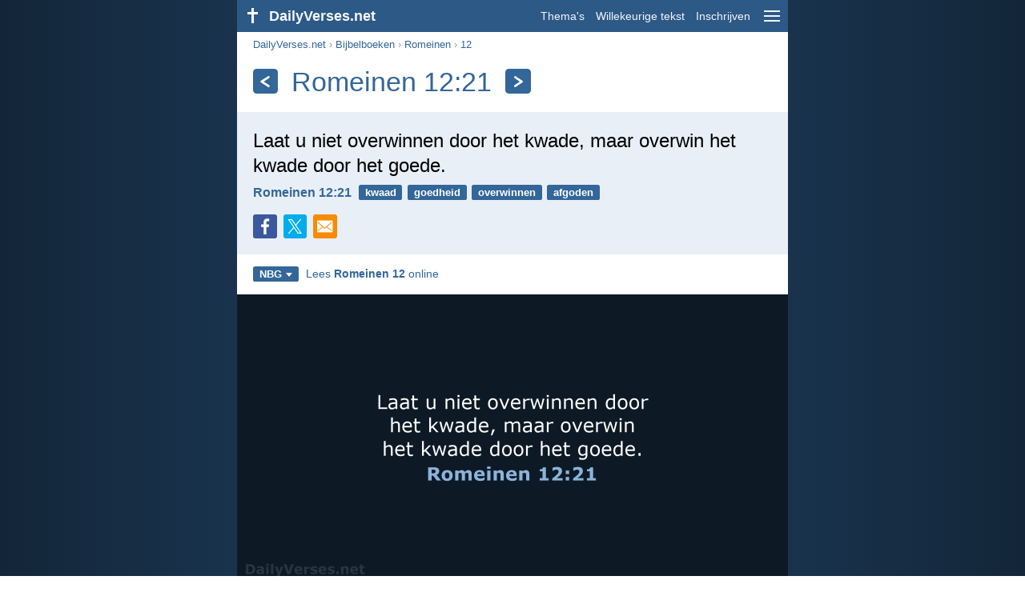

--- FILE ---
content_type: text/html; charset=utf-8
request_url: https://dailyverses.net/nl/romeinen/12/21/nbg
body_size: 8905
content:
<!DOCTYPE html><html xmlns="http://www.w3.org/1999/xhtml" xml:lang="nl" lang="nl"><head><meta charset="utf-8"><meta name="theme-color" content="#2d5986"><meta content="True" name="HandheldFriendly"><meta name="viewport" content="width=device-width,initial-scale=1.0"><title>Romeinen 12:21 - Bijbeltekst (NBG) - DailyVerses.net</title><meta name="description" content="Laat u niet overwinnen door het kwade, maar overwin het kwade door het goede."><meta name="keywords" content="Romeinen, Laat, niet, overwinnen, door, kwade, maar, overwin, goede"><meta name="robots" content="max-image-preview:large"><link rel="preload" as="image" href="/images/simple/nbg/romeinen-12-21.png" fetchpriority="high"><style>body{font-family:calibri,sans-serif;margin:0;padding:0;height:100%;line-height:1.3}.layout{margin:0 calc(50% - 21.5em);display:flex}.left{width:43em;display:inline-block}.content{background:#fff;padding-top:2.5em;display:inline-block;width:100%}html{height:100%;background:#19334d;background:linear-gradient(to right,#132639,#19334d calc(50% - 21.5em),#19334d calc(50% + 21.5em),#132639)}h1{font-size:2.125em;margin:.5em .59em}h2,h3{font-size:1.5em;margin:.6em 0}h1,h2,h3{color:#369;font-weight:300}ul{margin:0}li{margin-bottom:.5em}.footer{padding:1.5em;color:#6e8dab;text-align:center;font-size:.875em}.footer a{color:#8cb3d9;padding:.1em .4em;display:inline-block}a{color:#369;text-decoration:none}img{border:0}.header{background:#2d5986;top:0;width:43em;height:2.5em;position:fixed;z-index:2000;text-align:right;overflow:hidden;line-height:2.5em}.headerTitle,.headerImage{float:left;color:#f3f6f9;font-weight:bold}.mobileMenu{float:right}.headerTitle{padding-right:.5em;font-size:1.125em}.headerLink{color:#f3f6f9;padding:0 .5em;font-size:.875em;display:inline-block}.subMenu{background:#2d5986;top:2.2em;padding:.65em;position:fixed;z-index:2001;overflow-y:auto;max-height:80%;right:calc(50% - 21.5em);text-align:right}.subMenu a{color:#f3f6f9;margin:.2em 0;display:block}.sep{margin:.5em 0;height:.05em;background:#9fbfdf}img.bibleVerseImage{height:auto;width:100%;display:block;background:radial-gradient(#19334d,#0d1a26)}.v1{font-size:1.5em}.v2{font-size:1.125em}.v3{font-style:italic}.vr{font-weight:bold;padding-top:.5em;overflow:hidden;height:1.4em}.vc{margin:0 .3em 0 0;vertical-align:middle}.b1,form{padding:1.25em;background:#e8eff7}.b2{padding:1.25em;background:#f5f8fb}.b3{margin:1.25em}.b2 h2:first-child{margin-top:0}.t{margin-right:.2em;padding:0 .6em;font-size:.8125em;font-weight:bold;line-height:1.5;color:#fff;background:#369;border-radius:.2em;display:inline-block;user-select:none}.tags{margin:.9em 1.25em 1em}.buttonw{background:#369;color:#fff;font-weight:bold;font-size:1em;line-height:2em;border-radius:.2em;padding:0 1em;text-align:center;display:block;margin:.6em 0 0;user-select:none}@media screen and (max-width:50em){html{background:#132639}.layout{margin:0}.header,.left{width:100%}.cookieconsent{display:none}.subMenu{right:0}}@media screen and (max-width:34.5em){h1,h2,h3,.v1{font-size:1.25em}h1{margin:.8em 1em}.headerTitle{font-size:1em}.hideOnSmallScreen{display:none}}@media screen and (max-width:30em){.v1 br,.v2 br,.v3 br{display:none}}@media print{.header,.navigation,.footer,.ad_unit,.t,.tags,.translationSelect,.readmore,.sharebutton,.slider,.buttonw,.optionsBlue,.cookieconsent{display:none}.layout,.left,.content{margin:0;display:block;padding:0}.h1,.b1,.b2,.b3{margin:1.25em;padding:0;break-inside:avoid-page}.vr{padding:0}}.down{width:0;height:0;display:inline-block;border-left:.32em solid transparent;border-right:.32em solid transparent;border-top:.4em solid #FFF;border-bottom:.08em solid transparent;margin-left:.4em}.optionsBlue{padding:1.25em;background:#369;color:#FFF}.optionsBlue a{color:#FFF}.column4{columns:4;list-style:none;padding:0}.column4 li{overflow:hidden;break-inside:avoid-column}@media screen and (max-width:550px){.column4{columns:2}}.ftt85{color:#99b2cc;font-weight:bold;font-size:.85em;vertical-align:top}.navigation{margin:.6em 1.54em;font-size:.8125em;color:#999}.sharebuttons{margin-top:1em;font-size:1em}.sharebutton{border-radius:.2em;margin-right:.5em;padding:.3em;height:1.25em;display:inline-block}.fc{background:#3B579D}.social{width:1.25em;height:1.25em;overflow:hidden;position:relative;display:inline-block}.sprite{background:url(/images/s.png);width:6.875em;height:1.25em;position:absolute;background-size:100%}.facebook{left:0em}.tc{background:#00ACEC}.twitter{left:-4.125em}.showOnMediumScreen{display:none}@media screen and (max-width:60.375em){.showOnMediumScreen{display:inline-block}}.wc{background:#0BC142}.whatsapp{left:-2.75em}.mc{background:#F78B02}.mail{left:-5.55em}.translationMenu{font-size:.875em;position:absolute;padding:.5em;background:#369;color:#FFF;float:left;text-align:left;top:1.4em;left:0;display:none;cursor:default;z-index:5}.translationMenu a{display:block;color:#fff;white-space:nowrap;padding:.25em 0}.smallimage{border-radius:.2em;height:auto;max-width:calc(33.33% - .3em);width:11em;cursor:zoom-in}.rmSubjects{margin:0 -.5em 0 0}.rmSubjects img{display:block;border-radius:.2em;width:100%;height:100%}.rmSubject{display:inline-block;position:relative;width:calc((100% - 1.5em) / 3);margin-bottom:1.6em;margin-right:.5em;border-radius:.2em}@media screen and (max-width:30em){.rmSubject{width:calc((100% - 1em) / 2)}}.rmSimple{display:inline-block;position:relative;width:100%;border-radius:0.2em;background:#369;background:linear-gradient(#369,#3973ac);height:3.75em}.rmSimpleTitle{position:absolute;color:#FFF;width:calc(100% - 1em);padding:.5em .5em 0;font-size:1.1em;font-weight:bold;text-align:center;white-space:nowrap;overflow:hidden;text-overflow:ellipsis}.rmSimpleText{position:absolute;color:#c6d9ec;text-align:center;font-size:.8em;width:calc(100% - 4em);padding:2em;padding-top:2.8em;white-space:nowrap;overflow:hidden;text-overflow:ellipsis}.transp{background:#9fbfdf}.kcLine{line-height:1.7em}.kcTag{vertical-align:text-top;margin:3px}.title{margin:1em 1.25em}.title h1{display:inline;vertical-align:middle;margin:0 .5em}.title .t{margin:0;font-size:1.4em;line-height:0;padding:.2em;vertical-align:middle}@media screen and (max-width:34.5em){.title .t{font-size:1.1em}}</style><link rel="apple-touch-icon" sizes="180x180" href="/apple-touch-icon.png"><link rel="icon" type="image/png" sizes="32x32" href="/favicon-32x32.png"><link rel="icon" type="image/png" sizes="16x16" href="/favicon-16x16.png"><link rel="manifest" href="/site.webmanifest"><link rel="mask-icon" href="/safari-pinned-tab.svg" color="#336699"><meta name="msapplication-TileColor" content="#336699"><link rel="canonical" href="https://dailyverses.net/nl/romeinen/12/21/nbg"><link rel="alternate" type="application/rss+xml" title="RSS 2.0" href="https://dailyverses.net/nl/nbg-rss.xml"><meta property="og:site_name" content="DailyVerses.net"><meta property="og:type" content="website"><meta property="og:url" content="https://dailyverses.net/nl/romeinen/12/21/nbg"><meta property="og:title" content="Romeinen 12:21 - Bijbeltekst (NBG)"><meta property="og:description" content="Laat u niet overwinnen door het kwade, maar overwin het kwade door het goede."><meta property="og:image" content="https://dailyverses.net/images/simple/nbg/romeinen-12-21.png"><meta name="twitter:card" content="summary_large_image"><meta property="fb:app_id" content="456988547694445"><script async src="https://www.googletagmanager.com/gtag/js?id=G-JTD9KY9BRD"></script><script>window.dataLayer = window.dataLayer || []; function gtag(){dataLayer.push(arguments);} gtag('js', new Date()); gtag('config', 'G-JTD9KY9BRD'); </script><script type="application/ld+json">{"@context": "https://schema.org","@type": "BreadcrumbList","itemListElement":[{"@type": "ListItem", "position": 1, "name": "Bijbelboeken", "item": "https://dailyverses.net/nl/bijbelboeken/nbg"},{"@type": "ListItem", "position": 2, "name": "Romeinen", "item": "https://dailyverses.net/nl/romeinen/nbg"},{"@type": "ListItem", "position": 3, "name": "12", "item": "https://dailyverses.net/nl/romeinen/12/nbg"},{"@type": "ListItem", "position": 4, "name": "21", "item": "https://dailyverses.net/nl/romeinen/12/21/nbg"}]}</script></head><body><div class="layout"><div class="header"><a href="/nl/nbg"><span class="headerImage"><svg width="2.5em" height="2.5em" viewBox="0 0 40 40"><rect x="18" y="10" width="3" height="19" fill="#FFFFFF"></rect><rect x="13" y="15" width="13" height="3" fill="#FFFFFF"></rect></svg></span><span class="headerTitle">DailyVerses.net</span></a><a href="#" class="mobileMenu" onclick="menu('mobileMenuContent');return false" aria-label="menu"><svg width="2.5em" height="2.5em" viewBox="0 0 40 40"><rect x="10" y="13" width="20" height="2" fill="#f3f6f9"></rect><rect x="10" y="19" width="20" height="2" fill="#f3f6f9"></rect><rect x="10" y="25" width="20" height="2" fill="#f3f6f9"></rect></svg></a><a href="/nl/onderwerpen/nbg" class="headerLink" onclick="dv_event('header', 'topics', location.href)">Thema's</a><a href="/nl/willekeurige-bijbeltekst/nbg" class="headerLink hideOnSmallScreen" onclick="dv_event('header', 'randomverse', location.href)">Willekeurige tekst</a><a href="/nl/inschrijven/nbg" class="headerLink" onclick="dv_event('header', 'subscribe', location.href)">Inschrijven</a></div><div class="left"><div class="content"><div class="navigation"><a onclick="dv_event('breadcrumb', this.href, location.href)" href="/nl/nbg">DailyVerses.net</a> › <a onclick="dv_event('breadcrumb', this.href, location.href)" href="/nl/bijbelboeken/nbg">Bijbelboeken</a> › <a onclick="dv_event('breadcrumb', this.href, location.href)" href="/nl/romeinen/nbg">Romeinen</a> › <a onclick="dv_event('breadcrumb', this.href, location.href)" href="/nl/romeinen/12/nbg">12</a></div><div class="optionsBlue" id="allLanguages" style="margin-top:1em;display:none"><a href="#" style="font-weight:bold;float:right;color:#F3F6F9" onclick="document.getElementById('allLanguages').style.display = 'none'">X</a><ul class="column4"><li><a href="/af/romeine/12/21">Afrikaans<div class="ftt85">Afrikaans</div></a></li><li><a href="/cs/rimanum/12/21">Čeština<div class="ftt85">Czech</div></a></li><li><a href="/da/romerbrevet/12/21">Dansk<div class="ftt85">Danish</div></a></li><li><a href="/de/romer/12/21">Deutsch<div class="ftt85">German</div></a></li><li><a href="/romans/12/21">English<div class="ftt85">English</div></a></li><li><a href="/es/romanos/12/21">Español<div class="ftt85">Spanish</div></a></li><li><a href="/fr/romains/12/21">Français<div class="ftt85">French</div></a></li><li><a href="/it/romani/12/21">Italiano<div class="ftt85">Italian</div></a></li><li><a href="/hu/roma/12/21">Magyar<div class="ftt85">Hungarian</div></a></li><li><a href="/mg/romana/12/21">Malagasy<div class="ftt85">Malagasy</div></a></li><li style="font-weight:bold"><a href="/nl/romeinen/12/21/nbg">Nederlands<div class="ftt85">Dutch</div></a></li><li><a href="/pl/rzymian/12/21">Polski<div class="ftt85">Polish</div></a></li><li><a href="/pt/romanos/12/21">Português<div class="ftt85">Portuguese</div></a></li><li><a href="/st/baroma/12/21">Sesotho<div class="ftt85">Southern Sotho</div></a></li><li><a href="/sk/rimanom/12/21">Slovenský<div class="ftt85">Slovak</div></a></li><li><a href="/fi/roomalaiskirje/12/21">Suomi<div class="ftt85">Finnish</div></a></li><li><a href="/xh/kwabaseroma/12/21">Xhosa<div class="ftt85">Xhosa</div></a></li><li><a href="/zu/kwabaseroma/12/21">Zulu<div class="ftt85">Zulu</div></a></li><li><a href="/el/%CF%80%CF%81%CE%BF%CF%83-%CF%81%CF%89%CE%BC%CE%B1%CE%B9%CE%BF%CF%85%CF%83/12/21">Ελληνικά<div class="ftt85">Greek</div></a></li><li><a href="/ru/%D0%BA-%D1%80%D0%B8%D0%BC%D0%BB%D1%8F%D0%BD%D0%B0%D0%BC/12/21">Русский<div class="ftt85">Russian</div></a></li><li><a href="/ur/%D8%B1%D9%8F%D9%88%D9%85%D9%90%DB%8C%D9%88%DA%BA/12/21">اردو<div class="ftt85">Urdu</div></a></li><li><a href="/ar/%D8%B1%D9%8F%D9%88%D9%85%D9%90%D9%8A%D9%8E%D8%A9%D9%8E/12/21">عربى<div class="ftt85">Arabic</div></a></li><li><a href="/fa/%D8%B1%D9%88%D9%85%DB%8C%D8%A7%D9%86/12/21">فارسی<div class="ftt85">Persian</div></a></li><li><a href="/hi/%E0%A4%B0%E0%A5%8B%E0%A4%AE%E0%A4%BF%E0%A4%AF%E0%A5%8B/12/21">हिन्दी<div class="ftt85">Hindi</div></a></li><li><a href="/bn/%E0%A6%B0%E0%A7%8B%E0%A6%AE%E0%A7%80%E0%A7%9F/12/21">বাংলা<div class="ftt85">Bengali</div></a></li><li><a href="/tc/%E7%BE%85%E9%A6%AC%E6%9B%B8/12/21">繁體中文<div class="ftt85">Chinese (traditional)</div></a></li></ul></div><div class="title"><a class="t" onclick="dv_event('headernavigation', 'previous-verse', location.href)" href="/nl/romeinen/12/19/nbg" aria-label="Vorige"><svg width="1em" height="1em" viewBox="0 0 24 24"><path d='M16,6L7,12M7,12L16,18' stroke='#FFFFFF' stroke-width='3' stroke-linecap='round' fill='none'></path></svg></a><h1>Romeinen 12:21</h1><a class="t" id="navRight" onclick="dv_event('headernavigation', 'next-verse', location.href)" href="/nl/romeinen/13/1/nbg" aria-label="Volgende"><svg width="1em" height="1em" viewBox="0 0 24 24"><path d='M8,6L17,12M17,12L8,18' stroke='#FFFFFF' stroke-width='3' stroke-linecap='round' fill='none'></path></svg></a></div><div class="b1"><span class="v1">Laat u niet overwinnen door het kwade, maar overwin het kwade door het goede.</span><div class="vr"><a href="/nl/romeinen/12/21/nbg" class="vc">Romeinen 12:21</a> <a href="/nl/kwaad/nbg" class="t">kwaad</a> <a href="/nl/goedheid/nbg" class="t">goedheid</a> <a href="/nl/overwinnen/nbg" class="t">overwinnen</a> <a href="/nl/afgoden/nbg" class="t">afgoden</a></div><div class="sharebuttons"><a onclick="window.open(this.href, 'window', 'menubar=no, width=550, height=450, toolbar=0, scrollbars=1,resizable=1'); dv_event('share', 'facebook-verse', location.href); return false;" rel="nofollow" href="https://www.facebook.com/sharer/sharer.php?u=https://dailyverses.net/nl/romeinen/12/21/nbg" title="Facebook"><div class="sharebutton fc"><span class="social"><span class="sprite facebook"></span></span></div></a><a onclick="window.open(this.href, 'window', 'menubar=no, width=550, height=450, toolbar=0, scrollbars=1,resizable=1'); dv_event('share', 'twitter-verse', location.href); return false;" rel="nofollow" href="https://twitter.com/intent/tweet?url=https://dailyverses.net/nl/romeinen/12/21/nbg&text=Laat%20u%20niet%20overwinnen%20door%20het%20kwade%2C%20maar%20overwin...&via=dailyverses_nl" title="Twitter"><div class="sharebutton tc"><span class="social"><span class="sprite twitter"></span></span></div></a><a href="https://api.whatsapp.com/send?text=Romeinen%2012%3A21%20-%20https://dailyverses.net/nl/romeinen/12/21/nbg" onclick="dv_event('share', 'whatsapp-verse', location.href)" class="showOnMediumScreen" title="WhatsApp"><div class="sharebutton wc"><span class="social"><span class="sprite whatsapp"></span></span></div></a><a href="mailto:?subject=Romeinen%2012%3A21&body=Laat%20u%20niet%20overwinnen%20door%20het%20kwade%2C%20maar%20overwin%20het%20kwade%20door%20het%20goede.%0D%0A%0D%0ARomeinen%2012%3A21%20-%20https://dailyverses.net/nl/romeinen/12/21/nbg" onclick="dv_event('share', 'mail-verse', location.href)" title="E-mail"><div class="sharebutton mc"><span class="social"><span class="sprite mail"></span></span></div></a></div></div><div class="tags"><div style="display:inline-block;position:relative" onmouseleave ="document.getElementById('translation').style.display = 'none';"><span><a href="#" class="t" style="margin:0" onclick="if(document.getElementById('translation').style.display == 'inline') { document.getElementById('translation').style.display = 'none'; } else { document.getElementById('translation').style.display = 'inline'; dv_event('translation', 'openleft', location.href) };return false;" title="Nederlands Bijbelgenootschap">NBG<span class="down"></span></a></span><div id="translation" class="translationMenu" style="display:none;font-weight:normal"><a href="/nl/romeinen/12/21" onclick="dv_event('translation', 'menu', location.href)">Nieuwe Bijbelvertaling 2021 (NBV21)</a><a href="/nl/romeinen/12/21/bgt" onclick="dv_event('translation', 'menu', location.href)">Bijbel in Gewone Taal (BGT)</a><a href="/nl/romeinen/12/21/hsv" onclick="dv_event('translation', 'menu', location.href)">Herziene Statenvertaling (HSV)</a><a href="/nl/bijbelvertalingen/nbg"><b>Nederlands Bijbelgenootschap (NBG)</b></a><a href="/nl/romeinen/12/21/bb" onclick="dv_event('translation', 'menu', location.href)">BasisBijbel (BB)</a><div class="sep"></div><a href="#" style="font-weight:bold" onclick="document.getElementById('translation').style.display='none';document.getElementById('allLanguages').style.display='block';window.scrollTo(0,0);return false">Nederlands<span class="down"></span></a></div></div> <a target="_blank" href="https://www.debijbel.nl/bijbel/NBG51/ROM.12" style="font-size:.9em;margin:0 .35em" onclick="dv_event('outbound', this.href, location.href)">Lees <b>Romeinen 12</b> online</a></div><img src="/images/simple/nbg/romeinen-12-21.png" alt="Romeinen 12:21 - NBG" width="688" height="360" class="bibleVerseImage"><div class="b2"><span class="v2">Laat u niet overwinnen door het kwade, maar overwin het kwade door het goede.</span><div class="vr"><a href="/nl/romeinen/12/21" class="vc">Romeinen 12:21 - NBV21</a></div><div style="margin:1.25em -.3em 0 0"><a href="/nl/romeinen/12/21#1" style="margin-right:.3em"><img src="/images/nl/nbv/s/romeinen-12-21.jpg" class="smallimage" width="176" height="92" loading="lazy" alt="Romeinen 12:21"></a><a href="/nl/romeinen/12/21#2" style="margin-right:.3em"><img src="/images/nl/nbv/s/romeinen-12-21-2.jpg" class="smallimage" width="176" height="92" loading="lazy" alt="Romeinen 12:21"></a></div></div><div class="b3"><span class="v2">Laat je niet overwinnen door het kwaad. Maar overwin het kwaad door het goede.</span><div class="vr"><a href="/nl/romeinen/12/21/bgt" class="vc">Romeinen 12:21 - BGT</a></div></div><div class="b2"><span class="v2">Word niet overwonnen door het kwade, maar overwin het kwade door het goede.</span><div class="vr"><a href="/nl/romeinen/12/21/hsv" class="vc">Romeinen 12:21 - HSV</a></div></div><div class="b3"><span class="v2">Laat je niet overwinnen door het kwaad, maar overwin het kwaad door goed te doen.</span><div class="vr"><a href="/nl/romeinen/12/21/bb" class="vc">Romeinen 12:21 - BB</a></div></div><div class="readmore"><div class="b2"><h2><a href="/nl/onderwerpen/nbg" onclick="dv_event('readmore', 'topics-header', location.href)">Gerelateerde onderwerpen</a></h2><div class="rmSubjects"><a href="/nl/kwaad/nbg" onclick="dv_event('readmore', 'topic', location.href)"><div class="rmSubject" style="margin-bottom:.25em"><div class="rmSimple"><div class="rmSimpleTitle">Kwaad</div><div class="rmSimpleText">Laat u niet overwinnen...</div></div></div></a><a href="/nl/goedheid/nbg" onclick="dv_event('readmore', 'topic', location.href)"><div class="rmSubject" style="margin-bottom:.25em"><div class="rmSimple"><div class="rmSimpleTitle">Goedheid</div><div class="rmSimpleText">Maar weest jegens elkander...</div></div></div></a><a href="/nl/overwinnen/nbg" onclick="dv_event('readmore', 'topic', location.href)"><div class="rmSubject" style="margin-bottom:.25em"><div class="rmSimple"><div class="rmSimpleTitle">Overwinnen</div><div class="rmSimpleText">Dit heb Ik tot...</div></div></div></a><a href="/nl/afgoden/nbg" onclick="dv_event('readmore', 'topic', location.href)"><div class="rmSubject" style="margin-bottom:.25em"><div class="rmSimple"><div class="rmSimpleTitle">Afgoden</div><div class="rmSimpleText">Kinderkens, wacht u voor...</div></div></div></a><a href="/nl/liefde/nbg" onclick="dv_event('readmore', 'topic', location.href)"><div class="rmSubject" style="margin-bottom:.25em"><div class="rmSimple"><div class="rmSimpleTitle">Liefde</div><div class="rmSimpleText">De liefde is lankmoedig...</div></div></div></a><a href="/nl/hoop/nbg" onclick="dv_event('readmore', 'topic', location.href)"><div class="rmSubject" style="margin-bottom:.25em"><div class="rmSimple"><div class="rmSimpleTitle">Hoop</div><div class="rmSimpleText">Want Ik weet, welke...</div></div></div></a></div><a onclick="dv_event('readmore', 'moretopics-simple', location.href)" href="https://dailyverses.net/nl/onderwerpen/nbg" class="buttonw" style="margin:0">Meer Thema's...</a></div><div class="b3"><div style="text-align:center"><div class="kcLine"><a href="/nl/zoek/Niet/nbg" onclick="dv_event('readmore', 'keyword', location.href)" class="kcTag" style="font-size:1em;opacity:.6">Niet</a> <a href="/nl/zoek/Goede/nbg" onclick="dv_event('readmore', 'keyword', location.href)" class="kcTag" style="font-size:1.4em;opacity:.8">Goede</a> </div><div class="kcLine"><a href="/nl/zoek/Door/nbg" onclick="dv_event('readmore', 'keyword', location.href)" class="kcTag" style="font-size:1.4em;opacity:.8">Door</a> <a href="/nl/zoek/Kwade/nbg" onclick="dv_event('readmore', 'keyword', location.href)" class="kcTag" style="font-size:1.8em;opacity:.95">Kwade</a> <a href="/nl/zoek/Maar/nbg" onclick="dv_event('readmore', 'keyword', location.href)" class="kcTag" style="font-size:1.4em;opacity:.8">Maar</a> </div><div class="kcLine"><a href="/nl/zoek/Het/nbg" onclick="dv_event('readmore', 'keyword', location.href)" class="kcTag" style="font-size:1em;opacity:.6">Het</a> <a href="/nl/zoek/Laat/nbg" onclick="dv_event('readmore', 'keyword', location.href)" class="kcTag" style="font-size:1.4em;opacity:.8">Laat</a> </div></div><a href="https://dailyverses.net/nl/zoek/nbg" onclick="dv_event('readmore', 'search-button', location.href)" class="buttonw" style="margin-top:1em">Zoek naar Bijbelteksten</a></div><div class="b2"><h2><a href="/nl/nbg">Bijbeltekst van de dag</a></h2><span class="v2">Wie verstand verwerft, heeft zijn leven lief;<br> wie inzicht bewaart, vindt geluk.</span><div class="vr"><a href="/nl/2026/1/24/nbg" class="vc">Spreuken 19:8</a> <a href="/nl/wijsheid/nbg" class="t">wijsheid</a> <a href="/nl/leven/nbg" class="t">leven</a> <a href="/nl/verstand/nbg" class="t">verstand</a></div></div><div class="b3"><h2><a href="https://dailyverses.net/nl/inschrijven/nbg" onclick="dv_event('readmore', 'subscribe-header', location.href)">Ontvang de dagelijkse Bijbeltekst:</a></h2><a onclick="dv_event('readmore', 'webpush', location.href)" href="https://dailyverses.net/nl/dagelijkse-melding/nbg" class="buttonw" style="background:#c00">Dagelijkse melding</a><a onclick="dv_event('readmore', 'mail', location.href)" href="https://dailyverses.net/nl/inschrijven/nbg" class="buttonw" style="background:#F78B02">E-mail</a><a onclick="dv_event('readmore', 'android', location.href)" href="https://play.google.com/store/apps/details?id=com.dailyverses" target="_blank" rel="noopener" class="buttonw" style="background:#A4CA39">Android</a><a onclick="dv_event('readmore', 'website', location.href)" href="https://dailyverses.net/nl/website/nbg" class="buttonw" style="background:#009900">Op je website</a></div><div class="b2"><h2><a href="/nl/willekeurige-bijbeltekst/nbg" onclick="dv_event('readmore', 'randomverse-header', location.href)">Willekeurige Bijbeltekst</a></h2><span class="v2">Want indien gij de mensen hun overtredingen vergeeft, zal uw hemelse Vader ook u vergeven.</span><div class="vr"><a href="/nl/matteus/6/14/nbg" class="vc">Matteüs 6:14</a> <a href="/nl/zonde/nbg" class="t">zonde</a> <a href="/nl/genade/nbg" class="t">genade</a> <a href="/nl/vergeving/nbg" class="t">vergeving</a></div><a onclick="dv_event('readmore', 'randomverse', location.href)" href="https://dailyverses.net/nl/willekeurige-bijbeltekst/nbg" class="buttonw" style="margin-top:1.5em">Volgende tekst!</a><a onclick="dv_event('readmore', 'randomimage', location.href)" href="https://dailyverses.net/nl/willekeurige-bijbeltekst-plaatje" class="buttonw transp">Met afbeelding</a></div><div class="b3"><h2>Lees meer</h2><ul><li><a href="/nl/onderwerpen/nbg" onclick="dv_event('readmore', 'topics', location.href)">Thema's</a></li><li><a href="/nl/zoek/nbg" onclick="dv_event('readmore', 'search', location.href)">Zoeken</a></li><li><a href="/nl/archief/nbg" onclick="dv_event('readmore', 'archive', location.href)">Archief</a></li><li><a href="/nl/bijbelboeken/nbg" onclick="dv_event('readmore', 'biblebooks', location.href)">Bijbelboeken</a></li><li><a href="/nl/top-100-bijbelteksten/nbg" onclick="dv_event('readmore', 'topverses', location.href)">Populairste Bijbelteksten</a></li></ul></div><div class="b2"><h2><a href="/nl/donatie/nbg" onclick="dv_event('readmore', 'donate-header', location.href)">Ondersteun DailyVerses.net</a></h2>Help <a href="/nl/over">mij</a> het Woord van God verspreiden:<div style="margin-top:1.25em"></div><a onclick="dv_event('readmore', 'donate', location.href)" href="https://dailyverses.net/nl/donatie/nbg" class="buttonw" style="background:#ffc439;color:#000">Donatie</a></div></div></div><div class="footer"><a href="/nl/over/nbg">Over mij</a><a href="/nl/donatie/nbg" onclick="dv_event('footer', 'donate', location.href)">Donatie</a><a href="/nl/contact">Contact</a><a href="/nl/privacy-policy">Privacy policy</a><br><br>© 2026 DailyVerses.net </div></div><div class="subMenu" id="mobileMenuContent" style="display:none"><a href="/nl/onderwerpen/nbg" onclick="dv_event('menu', 'topics', location.href)">Thema's</a><a href="/nl/archief/nbg" onclick="dv_event('menu', 'archive', location.href)">Archief</a><a href="/nl/bijbelboeken/nbg" onclick="dv_event('menu', 'biblebooks', location.href)">Bijbelboeken</a><a href="/nl/willekeurige-bijbeltekst/nbg" onclick="dv_event('menu', 'randomverse', location.href)">Willekeurige tekst</a><a href="/nl/zoek/nbg" onclick="dv_event('menu', 'search', location.href)">Zoeken</a><div class="sep"></div><a href="/nl/donatie/nbg" onclick="dv_event('menu', 'donate', location.href)">Donatie</a><a href="/nl/inschrijven/nbg" onclick="dv_event('menu', 'subscribe', location.href)">Inschrijven</a><a href="/nl/inloggen" onclick="dv_event('menu', 'login', location.href)">Inloggen</a><div class="sep"></div><a href="#" style="font-weight:bold" onclick="menu('mobileMenuContent');document.getElementById('allLanguages').style.display='block';window.scrollTo(0,0);return false">Nederlands<span class="down"></span></a></div><script>function setCookie(n,t,i){var r=new Date,u;r.setDate(r.getDate()+i);u=escape(t)+(i===null?"":";path=/;samesite=lax;secure;expires="+r.toUTCString());document.cookie=n+"="+u}function menu(n){document.getElementById(n).style.display=document.getElementById(n).style.display=="block"?"none":"block"}function dv_event(n,t,i){gtag("event",t,{event_category:n,event_label:i})}function OnResizeDocument(){document.getElementById("mobileMenuContent").style.display="none"}var tz=-new Date((new Date).getFullYear(),1,1).getTimezoneOffset();setCookie("timezone",tz,365);window.onresize=OnResizeDocument;function swipedetect(n,t,i,r){var f,e,u,o,c=75,l=300,s,h;addEventListener("touchstart",function(n){var t=n.changedTouches[0];f=t.pageX;e=t.pageY;h=(new Date).getTime()},{passive:!0});addEventListener("touchend",function(a){var v=a.changedTouches[0];u=v.pageX-f;o=v.pageY-e;s=(new Date).getTime()-h;s<=l&&Math.abs(u)>=c&&Math.abs(o)*3<=Math.abs(u)&&(u<0&&i&&(window.location.href=i,dv_event(n,"swipe-previous-".concat(r),location.href)),u>0&&t&&(window.location.href=t,dv_event(n,"swipe-next-".concat(r),location.href)),a.preventDefault())},!1)}swipedetect('headernavigation', '/nl/romeinen/12/19/nbg', '/nl/romeinen/13/1/nbg', 'verse');</script></div><script>window.onload = function(){let xhr = new XMLHttpRequest();xhr.open('GET', '/update/s?l=nl');xhr.send(null);}</script></body></html>